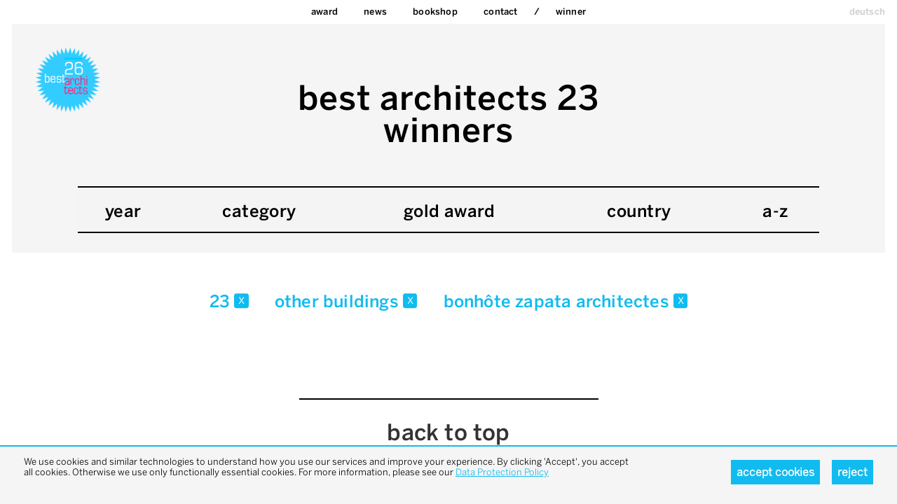

--- FILE ---
content_type: text/html; charset=UTF-8
request_url: https://bestarchitects.de/en/2023/all/all/sonstige-bauten/bonhote-zapata/overview.html
body_size: 4406
content:
<!DOCTYPE html>
<html xmlns:og="http://ogp.me/ns#" xmlns:fb="http://www.facebook.com/2008/fbml" lang="en" class=" live ">
<head>
<meta http-equiv="Content-Type" content="text/html; charset=UTF-8">
<base href="https://bestarchitects.de/">
<link rel="preconnect" href="https://static.bestarchitects.de">
<link rel="preconnect" href="https://cloud.typenetwork.com">
<meta name="Content-Language" content="en">
<meta name="author" content="zinnobergruen gmbh">
<meta name="generator" content="depage-cms v2.6.1">
<meta name="keywords" content="">
<meta name="msapplication-tap-highlight" content="no">
<meta name="description" content="">
<meta name="viewport" content="user-scalable=no, width=device-width, initial-scale=1.0">
<meta name="apple-mobile-web-app-capable" content="yes">
<meta name="apple-mobile-web-app-status-bar-style" content="black">
<link rel="stylesheet" type="text/css" href="https://static.bestarchitects.de/lib/global/css/global.css?20251120123729">
<link rel="stylesheet" type="text/css" href="https://static.bestarchitects.de/lib/global/css/colors.css?20251120123729">
<link rel="stylesheet" type="text/css" media="print" href="https://static.bestarchitects.de/lib/global/css/print.css?20200204184357">
<script type="text/javascript">
(function(w) { var c = w.depageAnalyticsConfig || {};
c.depageIsLive = true;
c.privacyPolicyLink = "https://bestarchitects.de/en/kontakt/datenschutz.php";
c.ga = { account: "UA-20341219-1", domain: "" };
w.depageAnalyticsConfig = c; })(window);
</script><script type="text/javascript" defer src="https://static.bestarchitects.de/lib/global/js/global.min.js?20251120123729"></script><link rel="icon" type="image/png" href="https://static.bestarchitects.de/lib/global/favicon.png">
<meta name="robots" content="index, follow">
<title>: Winners / best architects award</title>
</head>
<body class="projects">
<nav class="main"><ul>
<li class=""><a href="en/home.php" hreflang="en" title="best architects award – the best and most interesting architecture projects in Europe">home</a></li>
<li class="">
<a href="en/award/info.php" hreflang="en">Award</a><ul>
<li><a href="en/award/info.php" hreflang="en" title="Die besten Architekten aus dem europäischen Raum">Info</a></li>
<li><a href="en/award/jury.php" hreflang="en">Jury</a></li>
</ul>
</li>
<li class="news">
<a href="en/news/2026/19/publikation-best-architects-26-erschienen.php" hreflang="en">News</a><ul>
<li><a href="en/news/2026/19/publikation-best-architects-26-erschienen.php" hreflang="en">Publikation best architects 26 erschienen</a></li>
<li><a href="en/news/2026/19/best-architects-25-ergebnis-2.php" hreflang="en">best architects 25 ergebnis 2</a></li>
<li><a href="en/news/2025/18/best-architects-24-gestartet-2.php" hreflang="en">best architects 24 gestartet 2</a></li>
<li><a href="en/news/2025/18/best-architects-25-ergebnis.php" hreflang="en">best architects 25 ergebnis</a></li>
<li><a href="en/news/2025/18/best-architects-24-gestartet.php" hreflang="en">best architects 24 gestartet</a></li>
<li><a href="en/news/2024/17/publikation-best-architects-22-erschienen.php" hreflang="en">Publikation best architects 22 erschienen</a></li>
<li><a href="en/news/2024/16/best-architects-24-entschieden-4.php" hreflang="en">best architects 24 entschieden 4</a></li>
<li><a href="en/news/2023/15/best-architects-24-gestartet.php" hreflang="en">best architects 24 gestartet</a></li>
<li><a href="en/news/2023/14/best-architects-24-gestartet.php" hreflang="en">best architects 24 gestartet</a></li>
<li><a href="en/news/2022/13/publikation-best-architects-22-erschienen.php" hreflang="en">Publikation best architects 22 erschienen</a></li>
<li><a href="en/news/2022/12/publikation-best-architects-22-erschienen.php" hreflang="en">Publikation best architects 22 erschienen</a></li>
<li><a href="en/news/2022/11/publikation-best-architects-22-erschienen.php" hreflang="en">Publikation best architects 22 erschienen</a></li>
<li><a href="en/news/2022/07/best-architects-22-entschieden-3.php" hreflang="en">best architects 22 entschieden 3</a></li>
<li><a href="en/news/2020/11/publikation-best-architects-21.php" hreflang="en">Publikation best architects 21</a></li>
<li><a href="en/news/2020/07/best-architects-21-entschieden-2.php" hreflang="en">best architects 21 entschieden 2</a></li>
<li><a href="en/news/2020/04/auslobung-verlaengert.php" hreflang="en">Auslobung verlängert</a></li>
<li><a href="en/news/2019/06/publikation-best-architects-23.php" hreflang="en">Publikation best architects 23</a></li>
<li><a href="en/news/2019/06/best-architects-20-entschieden.php" hreflang="en">best architects 20 entschieden</a></li>
<li><a href="en/news/2019/05/publikation-best-architects-19-erschienen.php" hreflang="en">Publikation best architects 19 erschienen</a></li>
<li><a href="en/news/2018/11/publikation-best-architects-19-erschienen-2.php" hreflang="en">Publikation best architects 19 erschienen 2</a></li>
<li><a href="en/news/2018/06/best-architects-19-entschieden.php" hreflang="en">best architects 19 entschieden</a></li>
<li><a href="en/news/2017/11/best-architects-18.php" hreflang="en">best architects 18</a></li>
<li><a href="en/news/2017/11/red-dot-best-architects-17.php" hreflang="en">red dot best architects 17</a></li>
<li><a href="en/news/2017/06/best-architects-18-entschieden.php" hreflang="en">best architects 18 entschieden </a></li>
<li><a href="en/news/2016/08/red-dot-best-architects-16.php" hreflang="en">red dot best architects 16</a></li>
</ul>
</li>
<li class="">
<a href="en/bookshop/best-architects-26.php" hreflang="en">bookshop</a><ul>
<li><a href="en/bookshop/best-architects-26.php" hreflang="en">best architects 26</a></li>
<li><a href="en/bookshop/notebook-26.php" hreflang="en">notebook 26</a></li>
<li><a href="en/bookshop/best-architects-25.php" hreflang="en">best architects 25</a></li>
<li><a href="en/bookshop/notebook-white-dots.php" hreflang="en">notebook white dots</a></li>
<li><a href="en/bookshop/best-architects-24.php" hreflang="en">best architects 24</a></li>
<li><a href="en/bookshop/best-architects-23.php" hreflang="en">best architects 23</a></li>
<li><a href="en/bookshop/best-architects-22.php" hreflang="en">best architects 22</a></li>
<li><a href="en/bookshop/best-architects-21.php" hreflang="en">best architects 21</a></li>
<li><a href="en/bookshop/notebook.php" hreflang="en">notebook </a></li>
<li><a href="en/bookshop/best-architects-20.php" hreflang="en">best architects 20</a></li>
<li><a href="en/bookshop/best-architects-19.php" hreflang="en">best architects 19</a></li>
<li><a href="en/bookshop/best-architects-18.php" hreflang="en">best architects 18</a></li>
<li><a href="en/bookshop/best-architects-17.php" hreflang="en">best architects 17</a></li>
<li><a href="en/bookshop/best-architects-16.php" hreflang="en">best architects 16</a></li>
<li><a href="en/bookshop/best-architects-15.php" hreflang="en">best architects 15</a></li>
<li><a href="en/bookshop/best-architects-14.php" hreflang="en">best architects 14</a></li>
<li><a href="en/bookshop/best-architects-13.php" hreflang="en">best architects 13</a></li>
<li><a href="en/bookshop/best-architects-12.php" hreflang="en">best architects 12</a></li>
<li><a href="en/bookshop/best-architects-11.php" hreflang="en">best architects 11</a></li>
</ul>
</li>
<li class="">
<a href="en/kontakt.php" hreflang="en">Contact</a><ul>
<li><a href="en/kontakt/newsletter.php" hreflang="en">Newsletter</a></li>
<li><a href="en/kontakt/datenschutz.php" hreflang="en">data pro­tec­tion pol­icy</a></li>
</ul>
</li>
<li class="winner"><a href="en/2026/all/all/all/all/overview.html">Winner</a></li>
</ul></nav><nav class="langswitch"><ul><li class=""><a href="de/home.php" hreflang="de" title="best architects award - die besten und interessantesten Architekturprojekte in Europa">deutsch</a></li></ul></nav><div id="pagecontainer"><div class="page color-">
<header><div id="middle"><a href="#content" class="hidden">Zum Inhalt springen</a></div>
<div class="logo"><a href="en/home.php"><img alt="best architects" src="https://static.bestarchitects.de/lib/global/logo_latest.png"></a></div></header><main><!-- --><header class="winner-list">
    <hgroup>
        <h1>
            best architects
            23            <br>
            winners
        </h1>
    </hgroup>
    <nav class="winner-filter">
        <div class="year">
        <h3>
            year        </h3>
        <ul>
                            <li class="">
                    <a  href="en/2026/all/all/sonstige-bauten/bonhote-zapata/overview.html">
                        26                    </a>
                </li>
                            <li class="">
                    <a  href="en/2025/all/all/sonstige-bauten/bonhote-zapata/overview.html">
                        25                    </a>
                </li>
                            <li class="">
                    <a  href="en/2024/all/all/sonstige-bauten/bonhote-zapata/overview.html">
                        24                    </a>
                </li>
                            <li class="active">
                    <a  href="en/2023/all/all/sonstige-bauten/bonhote-zapata/overview.html">
                        23                    </a>
                </li>
                            <li class="">
                    <a  href="en/2022/all/all/sonstige-bauten/bonhote-zapata/overview.html">
                        22                    </a>
                </li>
                            <li class="">
                    <a  href="en/2021/all/all/sonstige-bauten/bonhote-zapata/overview.html">
                        21                    </a>
                </li>
                            <li class="">
                    <a  href="en/2020/all/all/sonstige-bauten/bonhote-zapata/overview.html">
                        20                    </a>
                </li>
                            <li class="">
                    <a  href="en/2019/all/all/sonstige-bauten/bonhote-zapata/overview.html">
                        19                    </a>
                </li>
                            <li class="">
                    <a  href="en/2018/all/all/sonstige-bauten/bonhote-zapata/overview.html">
                        18                    </a>
                </li>
                            <li class="">
                    <a  href="en/2017/all/all/sonstige-bauten/bonhote-zapata/overview.html">
                        17                    </a>
                </li>
                            <li class="">
                    <a  href="en/2016/all/all/sonstige-bauten/bonhote-zapata/overview.html">
                        16                    </a>
                </li>
                            <li class="">
                    <a  href="en/2015/all/all/sonstige-bauten/bonhote-zapata/overview.html">
                        15                    </a>
                </li>
                            <li class="">
                    <a  href="en/2014/all/all/sonstige-bauten/bonhote-zapata/overview.html">
                        14                    </a>
                </li>
                            <li class="">
                    <a  href="en/2013/all/all/sonstige-bauten/bonhote-zapata/overview.html">
                        13                    </a>
                </li>
                            <li class="">
                    <a  href="en/2012/all/all/sonstige-bauten/bonhote-zapata/overview.html">
                        12                    </a>
                </li>
                            <li class="">
                    <a  href="en/2011/all/all/sonstige-bauten/bonhote-zapata/overview.html">
                        11                    </a>
                </li>
                            <li class="">
                    <a  href="en/2010/all/all/sonstige-bauten/bonhote-zapata/overview.html">
                        10                    </a>
                </li>
                            <li class="">
                    <a  href="en/2009/all/all/sonstige-bauten/bonhote-zapata/overview.html">
                        09                    </a>
                </li>
                            <li class="">
                    <a  href="en/2008/all/all/sonstige-bauten/bonhote-zapata/overview.html">
                        08                    </a>
                </li>
                            <li class="">
                    <a  href="en/2007/all/all/sonstige-bauten/bonhote-zapata/overview.html">
                        07                    </a>
                </li>
                        <li class="clear-filter">
                <a  href="en/all/all/all/sonstige-bauten/bonhote-zapata/overview.html">
                    all                </a>
            </li>
        </ul>
    </div>
        <div class="category">
        <h3>
            category        </h3>
        <ul>
                            <li class="">
                    <a  href="en/2023/all/all/umbauten-erweiterungen/bonhote-zapata/overview.html">
                        renovation and addition                    </a>
                </li>
                            <li class="">
                    <a  href="en/2023/all/all/wohnungsbau-einfamilienhaeuser/bonhote-zapata/overview.html">
                        residential single-family                    </a>
                </li>
                            <li class="">
                    <a  href="en/2023/all/all/wohnungsbau-mehrfamilienhaeuser/bonhote-zapata/overview.html">
                        residential multi-family                    </a>
                </li>
                            <li class="">
                    <a  href="en/2023/all/all/buero-verwaltungsbauten/bonhote-zapata/overview.html">
                        office/administrative buildings                    </a>
                </li>
                            <li class="">
                    <a  href="en/2023/all/all/gewerbe-industriebauten/bonhote-zapata/overview.html">
                        commercial/industrial buildings                    </a>
                </li>
                            <li class="">
                    <a  href="en/2023/all/all/bildungsbauten/bonhote-zapata/overview.html">
                        education buildings                    </a>
                </li>
                            <li class="">
                    <a  href="en/2023/all/all/oeffentliche-bauten/bonhote-zapata/overview.html">
                        public buildings                    </a>
                </li>
                            <li class="active">
                    <a  href="en/2023/all/all/sonstige-bauten/bonhote-zapata/overview.html">
                        other buildings                    </a>
                </li>
                            <li class="">
                    <a  href="en/2023/all/all/infrastrukturbauten/bonhote-zapata/overview.html">
                        infrastructure buildings                    </a>
                </li>
                            <li class="">
                    <a  href="en/2023/all/all/innenausbau/bonhote-zapata/overview.html">
                        interior design                    </a>
                </li>
                        <li class="clear-filter">
                <a  href="en/2023/all/all/all/bonhote-zapata/overview.html">
                    all                </a>
            </li>
        </ul>
    </div>
        <div class="award">
        <h3>
            gold award        </h3>
        <ul>
                            <li class="">
                    <a  href="en/2023/gold/all/sonstige-bauten/bonhote-zapata/overview.html">
                        gold                    </a>
                </li>
                        <li class="clear-filter">
                <a  href="en/2023/all/all/sonstige-bauten/bonhote-zapata/overview.html">
                    all                </a>
            </li>
        </ul>
    </div>
        <div class="country">
        <h3>
            country        </h3>
        <ul>
                            <li class="">
                    <a  href="en/2023/all/deutschland/sonstige-bauten/bonhote-zapata/overview.html">
                        Germany                    </a>
                </li>
                            <li class="">
                    <a  href="en/2023/all/italien/sonstige-bauten/bonhote-zapata/overview.html">
                        Italy                    </a>
                </li>
                            <li class="">
                    <a  href="en/2023/all/liechtenstein/sonstige-bauten/bonhote-zapata/overview.html">
                        Liechtenstein                    </a>
                </li>
                            <li class="">
                    <a  href="en/2023/all/schweden/sonstige-bauten/bonhote-zapata/overview.html">
                        Schweden                    </a>
                </li>
                            <li class="">
                    <a  href="en/2023/all/schweiz/sonstige-bauten/bonhote-zapata/overview.html">
                        Switzerland                    </a>
                </li>
                            <li class="">
                    <a  href="en/2023/all/spanien/sonstige-bauten/bonhote-zapata/overview.html">
                        Spain                    </a>
                </li>
                            <li class="">
                    <a  href="en/2023/all/oesterreich/sonstige-bauten/bonhote-zapata/overview.html">
                        Austria                    </a>
                </li>
                        <li class="clear-filter">
                <a  href="en/2023/all/all/sonstige-bauten/bonhote-zapata/overview.html">
                    all                </a>
            </li>
        </ul>
    </div>
        <div class="studio">
        <h3>
            a-z        </h3>
        <ul>
                                <li class="header">0-9</li>
                                <li class="">
                    <a  href="en/2023/all/all/sonstige-bauten/9graden-architectuur/overview.html">
                        9graden architectuur                    </a>
                </li>
                                <li class="header">a</li>
                                <li class="">
                    <a  href="en/2023/all/all/sonstige-bauten/anne-hangebruch-mark-ammann/overview.html">
                        Anne Hangebruch Mark Ammann Architekten                    </a>
                </li>
                            <li class="">
                    <a  href="en/2023/all/all/sonstige-bauten/atelier-pulver/overview.html">
                        Atelier Pulver Architectes                    </a>
                </li>
                            <li class="">
                    <a  href="en/2023/all/all/sonstige-bauten/atelier-st/overview.html">
                        Atelier ST                    </a>
                </li>
                                <li class="header">b</li>
                                <li class="">
                    <a  href="en/2023/all/all/sonstige-bauten/bauart/overview.html">
                        Bauart Architekten und Planer                    </a>
                </li>
                            <li class="">
                    <a  href="en/2023/all/all/sonstige-bauten/bayer-strobel/overview.html">
                        BAYER & STROBEL ARCHITEKTEN                    </a>
                </li>
                            <li class="">
                    <a  href="en/2023/all/all/sonstige-bauten/bayer-uhrig/overview.html">
                        bayer | uhrig                    </a>
                </li>
                            <li class="active">
                    <a  href="en/2023/all/all/sonstige-bauten/bonhote-zapata/overview.html">
                        BONHÔTE ZAPATA architectes                    </a>
                </li>
                            <li class="">
                    <a  href="en/2023/all/all/sonstige-bauten/brh-ines-fabian-neuhaus/overview.html">
                        BRH-Architekten / Inès & Fabian Neuhaus                    </a>
                </li>
                            <li class="">
                    <a  href="en/2023/all/all/sonstige-bauten/brh-weberbuess/overview.html">
                        BRH-Architekten / weberbuess architekten                    </a>
                </li>
                            <li class="">
                    <a  href="en/2023/all/all/sonstige-bauten/brueckner-brueckner/overview.html">
                        Brückner & Brückner Architekten                    </a>
                </li>
                            <li class="">
                    <a  href="en/2023/all/all/sonstige-bauten/bunq/overview.html">
                        bunq architectes                    </a>
                </li>
                            <li class="">
                    <a  href="en/2023/all/all/sonstige-bauten/burkard-meyer/overview.html">
                        Burkard Meyer Architekten                    </a>
                </li>
                                <li class="header">c</li>
                                <li class="">
                    <a  href="en/2023/all/all/sonstige-bauten/camps-felip-arquitecturia/overview.html">
                        Camps Felip ARQUITECTURIA                     </a>
                </li>
                            <li class="">
                    <a  href="en/2023/all/all/sonstige-bauten/carlana-mezzalira-pentimalli/overview.html">
                        Carlana Mezzalira Pentimalli                    </a>
                </li>
                            <li class="">
                    <a  href="en/2023/all/all/sonstige-bauten/cheseauxrey-associes/overview.html">
                        cheseauxrey associés                     </a>
                </li>
                                <li class="header">d</li>
                                <li class="">
                    <a  href="en/2023/all/all/sonstige-bauten/d-s-heim-architetti/overview.html">
                        d+s heim architetti                    </a>
                </li>
                            <li class="">
                    <a  href="en/2023/all/all/sonstige-bauten/dario-wohler/overview.html">
                        Dario Wohler Architekten                    </a>
                </li>
                            <li class="">
                    <a  href="en/2023/all/all/sonstige-bauten/demogo-studio-di-architettura/overview.html">
                        DEMOGO studio di architettura                    </a>
                </li>
                            <li class="">
                    <a  href="en/2023/all/all/sonstige-bauten/dfdc/overview.html">
                        DF_DC                    </a>
                </li>
                                <li class="header">e</li>
                                <li class="">
                    <a  href="en/2023/all/all/sonstige-bauten/edelaar-mosayebi-inderbitzin/overview.html">
                        Edelaar Mosayebi Inderbitzin Architekten                    </a>
                </li>
                                <li class="header">f</li>
                                <li class="">
                    <a  href="en/2023/all/all/sonstige-bauten/fischer/overview.html">
                        Fischer Architekten                    </a>
                </li>
                            <li class="">
                    <a  href="en/2023/all/all/sonstige-bauten/fruehauf-henry-viladoms/overview.html">
                        Fruehauf, Henry & Viladoms                    </a>
                </li>
                                <li class="header">g</li>
                                <li class="">
                    <a  href="en/2023/all/all/sonstige-bauten/giuliani-hoenger/overview.html">
                        Giuliani Hönger Architekten                    </a>
                </li>
                                <li class="header">h</li>
                                <li class="">
                    <a  href="en/2023/all/all/sonstige-bauten/haefeli/overview.html">
                        Haefeli Architekten                    </a>
                </li>
                            <li class="">
                    <a  href="en/2023/all/all/sonstige-bauten/hermansson-hiller-lundberg-arkitekter/overview.html">
                        Hermansson Hiller Lundberg Arkitekter                    </a>
                </li>
                            <li class="">
                    <a  href="en/2023/all/all/sonstige-bauten/hurst-song/overview.html">
                        Hurst Song Architekten                    </a>
                </li>
                                <li class="header">i</li>
                                <li class="">
                    <a  href="en/2023/all/all/sonstige-bauten/inches-geleta/overview.html">
                        Inches Geleta                    </a>
                </li>
                                <li class="header">j</li>
                                <li class="">
                    <a  href="en/2023/all/all/sonstige-bauten/jaeger-koechlin/overview.html">
                        Jaeger Koechlin                    </a>
                </li>
                            <li class="">
                    <a  href="en/2023/all/all/sonstige-bauten/jessenvollenweider/overview.html">
                        jessenvollenweider                    </a>
                </li>
                            <li class="">
                    <a  href="en/2023/all/all/sonstige-bauten/johannes-kaufmann-und-partner/overview.html">
                        Johannes Kaufmann und Partner                    </a>
                </li>
                                <li class="header">k</li>
                                <li class="">
                    <a  href="en/2023/all/all/sonstige-bauten/keggenhoff-partner/overview.html">
                        KEGGENHOFF | PARTNER                    </a>
                </li>
                                <li class="header">l</li>
                                <li class="">
                    <a  href="en/2023/all/all/sonstige-bauten/lin-robbe-seiler/overview.html">
                        LIN.ROBBE.SEILER                    </a>
                </li>
                            <li class="">
                    <a  href="en/2023/all/all/sonstige-bauten/link/overview.html">
                        Link Architectes                    </a>
                </li>
                            <li class="">
                    <a  href="en/2023/all/all/sonstige-bauten/lionel-ballmer/overview.html">
                        lionel ballmer architecte                    </a>
                </li>
                            <li class="">
                    <a  href="en/2023/all/all/sonstige-bauten/lp/overview.html">
                        LP architektur                    </a>
                </li>
                            <li class="">
                    <a  href="en/2023/all/all/sonstige-bauten/ludescher-lutz/overview.html">
                        Ludescher + Lutz Architekten                    </a>
                </li>
                            <li class="">
                    <a  href="en/2023/all/all/sonstige-bauten/ludloff-ludloff/overview.html">
                        Ludloff Ludloff Architekten                    </a>
                </li>
                            <li class="">
                    <a  href="en/2023/all/all/sonstige-bauten/luetolf-und-scheuner/overview.html">
                        Lütolf und Scheuner Architekten                    </a>
                </li>
                                <li class="header">m</li>
                                <li class="">
                    <a  href="en/2023/all/all/sonstige-bauten/madeleine/overview.html">
                        Madeleine architectes                    </a>
                </li>
                            <li class="">
                    <a  href="en/2023/all/all/sonstige-bauten/mak/overview.html">
                        MAK architecture                    </a>
                </li>
                            <li class="">
                    <a  href="en/2023/all/all/sonstige-bauten/marte-marte/overview.html">
                        Marte.Marte Architekten                    </a>
                </li>
                            <li class="">
                    <a  href="en/2023/all/all/sonstige-bauten/mehr-brodbeck-roessler-van-het-hekke-partnerschaft/overview.html">
                        mehr* architekten  –  *brodbeck *rössler *van het hekke partnerschaft                    </a>
                </li>
                            <li class="">
                    <a  href="en/2023/all/all/sonstige-bauten/michael-meier-und-marius-hug/overview.html">
                        Michael Meier und Marius Hug Architekten                    </a>
                </li>
                            <li class="">
                    <a  href="en/2023/all/all/sonstige-bauten/mohr/overview.html">
                        mohr architekten                    </a>
                </li>
                            <li class="">
                    <a  href="en/2023/all/all/sonstige-bauten/montemurro-aguiar-architetti/overview.html">
                        Montemurro Aguiar Architetti                    </a>
                </li>
                            <li class="">
                    <a  href="en/2023/all/all/sonstige-bauten/muck-petzet/overview.html">
                        Muck Petzet Architekten                    </a>
                </li>
                                <li class="header">p</li>
                                <li class="">
                    <a  href="en/2023/all/all/sonstige-bauten/pedevilla/overview.html">
                        pedevilla architects                    </a>
                </li>
                            <li class="">
                    <a  href="en/2023/all/all/sonstige-bauten/philippe-meyer/overview.html">
                        Philippe Meyer                    </a>
                </li>
                            <li class="">
                    <a  href="en/2023/all/all/sonstige-bauten/pool/overview.html">
                        pool Architekten                    </a>
                </li>
                            <li class="">
                    <a  href="en/2023/all/all/sonstige-bauten/psa-pfletscher-und-steffan/overview.html">
                        PSA Pfletscher und Steffan Architekten                    </a>
                </li>
                                <li class="header">r</li>
                                <li class="">
                    <a  href="en/2023/all/all/sonstige-bauten/rapin-saiz/overview.html">
                        Rapin Saiz Architectes                    </a>
                </li>
                            <li class="">
                    <a  href="en/2023/all/all/sonstige-bauten/reichel-schlaier/overview.html">
                        Reichel Schlaier Architekten                    </a>
                </li>
                            <li class="">
                    <a  href="en/2023/all/all/sonstige-bauten/robert-maier/overview.html">
                        ROBERT MAIER ARCHITEKTEN                    </a>
                </li>
                            <li class="">
                    <a  href="en/2023/all/all/sonstige-bauten/rollimarchini-g8a/overview.html">
                        rollimarchini Architekten · g8a architects                    </a>
                </li>
                            <li class="">
                    <a  href="en/2023/all/all/sonstige-bauten/roman-sigrist/overview.html">
                        Roman Sigrist Architektur                    </a>
                </li>
                                <li class="header">s</li>
                                <li class="">
                    <a  href="en/2023/all/all/sonstige-bauten/samir-alaoui/overview.html">
                        Samir Alaoui Architectes                    </a>
                </li>
                            <li class="">
                    <a  href="en/2023/all/all/sonstige-bauten/schike/overview.html">
                        schi.ke architektur                    </a>
                </li>
                            <li class="">
                    <a  href="en/2023/all/all/sonstige-bauten/schneider-schneider/overview.html">
                        Schneider & Schneider Architekten                    </a>
                </li>
                            <li class="">
                    <a  href="en/2023/all/all/sonstige-bauten/schoch-tavli/overview.html">
                        schoch-tavli architekten                    </a>
                </li>
                            <li class="">
                    <a  href="en/2023/all/all/sonstige-bauten/schulz-und-schulz/overview.html">
                        Schulz und Schulz                    </a>
                </li>
                            <li class="">
                    <a  href="en/2023/all/all/sonstige-bauten/soppelsa/overview.html">
                        Soppelsa Architekten                    </a>
                </li>
                            <li class="">
                    <a  href="en/2023/all/all/sonstige-bauten/spreen/overview.html">
                        SPREEN ARCHITEKTEN                    </a>
                </li>
                            <li class="">
                    <a  href="en/2023/all/all/sonstige-bauten/steimle/overview.html">
                        Steimle Architekten                    </a>
                </li>
                            <li class="">
                    <a  href="en/2023/all/all/sonstige-bauten/steinbach-bernhardt-tobias-finckh/overview.html">
                        Steinbach Bernhardt Architekten/Tobias Finckh                    </a>
                </li>
                            <li class="">
                    <a  href="en/2023/all/all/sonstige-bauten/sturm-und-wartzeck/overview.html">
                        Sturm und Wartzeck                    </a>
                </li>
                                <li class="header">u</li>
                                <li class="">
                    <a  href="en/2023/all/all/sonstige-bauten/uli-mayer-urs-huessy/overview.html">
                        Uli Mayer · Urs Hüssy Architekten                    </a>
                </li>
                                <li class="header">v</li>
                                <li class="">
                    <a  href="en/2023/all/all/sonstige-bauten/v/overview.html">
                        v-architekten                    </a>
                </li>
                                <li class="header">w</li>
                                <li class="">
                    <a  href="en/2023/all/all/sonstige-bauten/wolff-obrist/overview.html">
                        Wolff Obrist architectes                    </a>
                </li>
                            <li class="">
                    <a  href="en/2023/all/all/sonstige-bauten/wulf/overview.html">
                        wulf architekten                     </a>
                </li>
                        <li class="clear-filter">
                <a  href="en/2023/all/all/sonstige-bauten/all/overview.html">
                    all                </a>
            </li>
        </ul>
    </div>
        </nav>
</header>
<nav class="winner-current-categories">
            <div>
                23                <a  href="en/all/all/all/sonstige-bauten/bonhote-zapata/overview.html" class="clear-filter">
                    x                </a>
            </div>
                    <div>
                other buildings                <a  href="en/2023/all/all/all/bonhote-zapata/overview.html" class="clear-filter">
                    x                </a>
            </div>
                    <div>
                BONHÔTE ZAPATA architectes                <a  href="en/2023/all/all/sonstige-bauten/all/overview.html" class="clear-filter">
                    x                </a>
            </div>
        </nav>
<nav class="winners"><ul>
</ul></nav>

<!-- --></main><footer><div class="to-top"><a>back to top</a></div>
<small>powered by <a href="http://depagecms.net">depage::cms</a></small></footer>
</div></div>
</body>
</html>


--- FILE ---
content_type: text/html; charset=UTF-8
request_url: https://bestarchitects.de/en/home.php
body_size: 3577
content:
<!DOCTYPE html>
<html xmlns:og="http://ogp.me/ns#" xmlns:fb="http://www.facebook.com/2008/fbml" lang="en" class=" live ">
<head>
<meta http-equiv="Content-Type" content="text/html; charset=UTF-8">
<base href="https://bestarchitects.de/">
<link rel="preconnect" href="https://static.bestarchitects.de">
<link rel="preconnect" href="https://cloud.typenetwork.com">
<meta name="Content-Language" content="en">
<meta name="author" content="zinnobergruen gmbh">
<meta name="generator" content="depage-cms v2.6.1">
<meta name="keywords" content="">
<meta name="msapplication-tap-highlight" content="no">
<meta name="description" content="The «best architects award» is one of the most prestigious
distinctions for architecture in Europe and a barometer of the latest developments
in the top segment of the field.">
<meta name="viewport" content="user-scalable=no, width=device-width, initial-scale=1.0">
<meta name="apple-mobile-web-app-capable" content="yes">
<meta name="apple-mobile-web-app-status-bar-style" content="black">
<link rel="stylesheet" type="text/css" href="https://static.bestarchitects.de/lib/global/css/global.css?20251120123729">
<link rel="stylesheet" type="text/css" href="https://static.bestarchitects.de/lib/global/css/colors.css?20251120123729">
<link rel="stylesheet" type="text/css" media="print" href="https://static.bestarchitects.de/lib/global/css/print.css?20200204184357">
<script type="text/javascript">
(function(w) { var c = w.depageAnalyticsConfig || {};
c.depageIsLive = true;
c.privacyPolicyLink = "https://bestarchitects.de/en/kontakt/datenschutz.php";
c.ga = { account: "UA-20341219-1", domain: "" };
w.depageAnalyticsConfig = c; })(window);
</script><script type="text/javascript" defer src="https://static.bestarchitects.de/lib/global/js/global.min.js?20251120123729"></script><link rel="icon" type="image/png" href="https://static.bestarchitects.de/lib/global/favicon.png">
<meta name="robots" content="index, follow">
<title>best architects award – the best and most interesting architecture projects in Europe / best architects award</title>
</head>
<body class="home">
<nav class="main"><ul>
<li class=""><a href="en/home.php" hreflang="en" class="active" title="best architects award – the best and most interesting architecture projects in Europe">home</a></li>
<li class="">
<a href="en/award/info.php" hreflang="en">Award</a><ul>
<li><a href="en/award/info.php" hreflang="en" title="Die besten Architekten aus dem europäischen Raum">Info</a></li>
<li><a href="en/award/jury.php" hreflang="en">Jury</a></li>
</ul>
</li>
<li class="news">
<a href="en/news/2026/19/publikation-best-architects-26-erschienen.php" hreflang="en">News</a><ul>
<li><a href="en/news/2026/19/publikation-best-architects-26-erschienen.php" hreflang="en">Publikation best architects 26 erschienen</a></li>
<li><a href="en/news/2026/19/best-architects-25-ergebnis-2.php" hreflang="en">best architects 25 ergebnis 2</a></li>
<li><a href="en/news/2025/18/best-architects-24-gestartet-2.php" hreflang="en">best architects 24 gestartet 2</a></li>
<li><a href="en/news/2025/18/best-architects-25-ergebnis.php" hreflang="en">best architects 25 ergebnis</a></li>
<li><a href="en/news/2025/18/best-architects-24-gestartet.php" hreflang="en">best architects 24 gestartet</a></li>
<li><a href="en/news/2024/17/publikation-best-architects-22-erschienen.php" hreflang="en">Publikation best architects 22 erschienen</a></li>
<li><a href="en/news/2024/16/best-architects-24-entschieden-4.php" hreflang="en">best architects 24 entschieden 4</a></li>
<li><a href="en/news/2023/15/best-architects-24-gestartet.php" hreflang="en">best architects 24 gestartet</a></li>
<li><a href="en/news/2023/14/best-architects-24-gestartet.php" hreflang="en">best architects 24 gestartet</a></li>
<li><a href="en/news/2022/13/publikation-best-architects-22-erschienen.php" hreflang="en">Publikation best architects 22 erschienen</a></li>
<li><a href="en/news/2022/12/publikation-best-architects-22-erschienen.php" hreflang="en">Publikation best architects 22 erschienen</a></li>
<li><a href="en/news/2022/11/publikation-best-architects-22-erschienen.php" hreflang="en">Publikation best architects 22 erschienen</a></li>
<li><a href="en/news/2022/07/best-architects-22-entschieden-3.php" hreflang="en">best architects 22 entschieden 3</a></li>
<li><a href="en/news/2020/11/publikation-best-architects-21.php" hreflang="en">Publikation best architects 21</a></li>
<li><a href="en/news/2020/07/best-architects-21-entschieden-2.php" hreflang="en">best architects 21 entschieden 2</a></li>
<li><a href="en/news/2020/04/auslobung-verlaengert.php" hreflang="en">Auslobung verlängert</a></li>
<li><a href="en/news/2019/06/publikation-best-architects-23.php" hreflang="en">Publikation best architects 23</a></li>
<li><a href="en/news/2019/06/best-architects-20-entschieden.php" hreflang="en">best architects 20 entschieden</a></li>
<li><a href="en/news/2019/05/publikation-best-architects-19-erschienen.php" hreflang="en">Publikation best architects 19 erschienen</a></li>
<li><a href="en/news/2018/11/publikation-best-architects-19-erschienen-2.php" hreflang="en">Publikation best architects 19 erschienen 2</a></li>
<li><a href="en/news/2018/06/best-architects-19-entschieden.php" hreflang="en">best architects 19 entschieden</a></li>
<li><a href="en/news/2017/11/best-architects-18.php" hreflang="en">best architects 18</a></li>
<li><a href="en/news/2017/11/red-dot-best-architects-17.php" hreflang="en">red dot best architects 17</a></li>
<li><a href="en/news/2017/06/best-architects-18-entschieden.php" hreflang="en">best architects 18 entschieden </a></li>
<li><a href="en/news/2016/08/red-dot-best-architects-16.php" hreflang="en">red dot best architects 16</a></li>
</ul>
</li>
<li class="">
<a href="en/bookshop/best-architects-26.php" hreflang="en">bookshop</a><ul>
<li><a href="en/bookshop/best-architects-26.php" hreflang="en">best architects 26</a></li>
<li><a href="en/bookshop/notebook-26.php" hreflang="en">notebook 26</a></li>
<li><a href="en/bookshop/best-architects-25.php" hreflang="en">best architects 25</a></li>
<li><a href="en/bookshop/notebook-white-dots.php" hreflang="en">notebook white dots</a></li>
<li><a href="en/bookshop/best-architects-24.php" hreflang="en">best architects 24</a></li>
<li><a href="en/bookshop/best-architects-23.php" hreflang="en">best architects 23</a></li>
<li><a href="en/bookshop/best-architects-22.php" hreflang="en">best architects 22</a></li>
<li><a href="en/bookshop/best-architects-21.php" hreflang="en">best architects 21</a></li>
<li><a href="en/bookshop/notebook.php" hreflang="en">notebook </a></li>
<li><a href="en/bookshop/best-architects-20.php" hreflang="en">best architects 20</a></li>
<li><a href="en/bookshop/best-architects-19.php" hreflang="en">best architects 19</a></li>
<li><a href="en/bookshop/best-architects-18.php" hreflang="en">best architects 18</a></li>
<li><a href="en/bookshop/best-architects-17.php" hreflang="en">best architects 17</a></li>
<li><a href="en/bookshop/best-architects-16.php" hreflang="en">best architects 16</a></li>
<li><a href="en/bookshop/best-architects-15.php" hreflang="en">best architects 15</a></li>
<li><a href="en/bookshop/best-architects-14.php" hreflang="en">best architects 14</a></li>
<li><a href="en/bookshop/best-architects-13.php" hreflang="en">best architects 13</a></li>
<li><a href="en/bookshop/best-architects-12.php" hreflang="en">best architects 12</a></li>
<li><a href="en/bookshop/best-architects-11.php" hreflang="en">best architects 11</a></li>
</ul>
</li>
<li class="">
<a href="en/kontakt.php" hreflang="en">Contact</a><ul>
<li><a href="en/kontakt/newsletter.php" hreflang="en">Newsletter</a></li>
<li><a href="en/kontakt/datenschutz.php" hreflang="en">data pro­tec­tion pol­icy</a></li>
</ul>
</li>
<li class="winner"><a href="en/2026/all/all/all/all/overview.html">Winner</a></li>
</ul></nav><nav class="langswitch"><ul><li class=""><a href="de/home.php" hreflang="de" title="best architects award - die besten und interessantesten Architekturprojekte in Europa">deutsch</a></li></ul></nav><div id="pagecontainer"><div class="page color-">
<header><div id="middle"><a href="#content" class="hidden">Zum Inhalt springen</a></div>
<div class="logo"><a href="en/home.php"><img alt="best architects" src="https://static.bestarchitects.de/lib/global/logo_latest.png"></a></div></header><main><div class="mainheadline"><div>
<h1>a play of light,<br>material and colour</h1>
<div class="subline"><p>the anniversary edition of the best architects 26 award </p></div>
</div></div>
<div id="background" class="slideshow">
<a href="en/bookshop/best-architects-26.php" hreflang="en">best architects 26</a><div class="full ">
<picture><source type="image/webp" srcset="https://static.bestarchitects.de/lib/Shop/ba26_Cover_Detail_RZ.jpg.tf800x600.webp 800w, https://static.bestarchitects.de/lib/Shop/ba26_Cover_Detail_RZ.jpg.tf1200x900.webp 1200w, https://static.bestarchitects.de/lib/Shop/ba26_Cover_Detail_RZ.jpg.tf1600x1200.webp 1600w, https://static.bestarchitects.de/lib/Shop/ba26_Cover_Detail_RZ.jpg.tf1900x1425.webp 1900w, https://static.bestarchitects.de/lib/Shop/ba26_Cover_Detail_RZ.jpg.tf2000x1200.webp 2000w, https://static.bestarchitects.de/lib/Shop/ba26_Cover_Detail_RZ.jpg.tf2375x1425.webp 2375w"></source><source type="image/jpeg" srcset="https://static.bestarchitects.de/lib/Shop/ba26_Cover_Detail_RZ.jpg.tf800x600.jpg 800w, https://static.bestarchitects.de/lib/Shop/ba26_Cover_Detail_RZ.jpg.tf1200x900.jpg 1200w, https://static.bestarchitects.de/lib/Shop/ba26_Cover_Detail_RZ.jpg.tf1600x1200.jpg 1600w, https://static.bestarchitects.de/lib/Shop/ba26_Cover_Detail_RZ.jpg.tf1900x1425.jpg 1900w, https://static.bestarchitects.de/lib/Shop/ba26_Cover_Detail_RZ.jpg.tf2000x1200.jpg 2000w, https://static.bestarchitects.de/lib/Shop/ba26_Cover_Detail_RZ.jpg.tf2375x1425.jpg 2375w"></source><img src="https://static.bestarchitects.de/lib/Shop/ba26_Cover_Detail_RZ.jpg.tf800x600.jpg" alt="" sizes="100vw" style="object-position: 50% 50%" title="bergmeisterwolf architekten / Transition – Höllensteinhaus"></picture><span class="big" style="color: #ffffff">order now</span>
</div>
<div class="full ">
<picture><source type="image/webp" srcset="https://static.bestarchitects.de/lib/Shop/ba26_Cover_Banderole_liegend_RZ.jpg.tf800x600.webp 800w, https://static.bestarchitects.de/lib/Shop/ba26_Cover_Banderole_liegend_RZ.jpg.tf1200x900.webp 1200w, https://static.bestarchitects.de/lib/Shop/ba26_Cover_Banderole_liegend_RZ.jpg.tf1600x1200.webp 1600w, https://static.bestarchitects.de/lib/Shop/ba26_Cover_Banderole_liegend_RZ.jpg.tf1900x1425.webp 1900w, https://static.bestarchitects.de/lib/Shop/ba26_Cover_Banderole_liegend_RZ.jpg.tf2000x1200.webp 2000w, https://static.bestarchitects.de/lib/Shop/ba26_Cover_Banderole_liegend_RZ.jpg.tf2375x1425.webp 2375w"></source><source type="image/jpeg" srcset="https://static.bestarchitects.de/lib/Shop/ba26_Cover_Banderole_liegend_RZ.jpg.tf800x600.jpg 800w, https://static.bestarchitects.de/lib/Shop/ba26_Cover_Banderole_liegend_RZ.jpg.tf1200x900.jpg 1200w, https://static.bestarchitects.de/lib/Shop/ba26_Cover_Banderole_liegend_RZ.jpg.tf1600x1200.jpg 1600w, https://static.bestarchitects.de/lib/Shop/ba26_Cover_Banderole_liegend_RZ.jpg.tf1900x1425.jpg 1900w, https://static.bestarchitects.de/lib/Shop/ba26_Cover_Banderole_liegend_RZ.jpg.tf2000x1200.jpg 2000w, https://static.bestarchitects.de/lib/Shop/ba26_Cover_Banderole_liegend_RZ.jpg.tf2375x1425.jpg 2375w"></source><img src="https://static.bestarchitects.de/lib/Shop/ba26_Cover_Banderole_liegend_RZ.jpg.tf800x600.jpg" alt="" sizes="100vw" style="object-position: 50% 50%" title="MET Architects / Kindergarten Gellert"></picture><span class="big" style="color: #ffffff">order now</span>
</div>
<div class="full ">
<picture><source type="image/webp" srcset="https://static.bestarchitects.de/lib/Shop/ba26_Cover_Banderole_RZ.jpg.tf800x600.webp 800w, https://static.bestarchitects.de/lib/Shop/ba26_Cover_Banderole_RZ.jpg.tf1200x900.webp 1200w, https://static.bestarchitects.de/lib/Shop/ba26_Cover_Banderole_RZ.jpg.tf1600x1200.webp 1600w, https://static.bestarchitects.de/lib/Shop/ba26_Cover_Banderole_RZ.jpg.tf1900x1425.webp 1900w, https://static.bestarchitects.de/lib/Shop/ba26_Cover_Banderole_RZ.jpg.tf2000x1200.webp 2000w, https://static.bestarchitects.de/lib/Shop/ba26_Cover_Banderole_RZ.jpg.tf2375x1425.webp 2375w"></source><source type="image/jpeg" srcset="https://static.bestarchitects.de/lib/Shop/ba26_Cover_Banderole_RZ.jpg.tf800x600.jpg 800w, https://static.bestarchitects.de/lib/Shop/ba26_Cover_Banderole_RZ.jpg.tf1200x900.jpg 1200w, https://static.bestarchitects.de/lib/Shop/ba26_Cover_Banderole_RZ.jpg.tf1600x1200.jpg 1600w, https://static.bestarchitects.de/lib/Shop/ba26_Cover_Banderole_RZ.jpg.tf1900x1425.jpg 1900w, https://static.bestarchitects.de/lib/Shop/ba26_Cover_Banderole_RZ.jpg.tf2000x1200.jpg 2000w, https://static.bestarchitects.de/lib/Shop/ba26_Cover_Banderole_RZ.jpg.tf2375x1425.jpg 2375w"></source><img src="https://static.bestarchitects.de/lib/Shop/ba26_Cover_Banderole_RZ.jpg.tf800x600.jpg" alt="" sizes="100vw" style="object-position: 50% 50%" title="MET Architects / Kindergarten Gellert"></picture><span class="big" style="color: #ffffff">order now</span>
</div>
<div class="full ">
<picture><source type="image/webp" srcset="https://static.bestarchitects.de/lib/Shop/ba26_S2.jpg.tf800x600.webp 800w, https://static.bestarchitects.de/lib/Shop/ba26_S2.jpg.tf1200x900.webp 1200w, https://static.bestarchitects.de/lib/Shop/ba26_S2.jpg.tf1600x1200.webp 1600w, https://static.bestarchitects.de/lib/Shop/ba26_S2.jpg.tf1900x1425.webp 1900w, https://static.bestarchitects.de/lib/Shop/ba26_S2.jpg.tf2000x1200.webp 2000w, https://static.bestarchitects.de/lib/Shop/ba26_S2.jpg.tf2375x1425.webp 2375w"></source><source type="image/jpeg" srcset="https://static.bestarchitects.de/lib/Shop/ba26_S2.jpg.tf800x600.jpg 800w, https://static.bestarchitects.de/lib/Shop/ba26_S2.jpg.tf1200x900.jpg 1200w, https://static.bestarchitects.de/lib/Shop/ba26_S2.jpg.tf1600x1200.jpg 1600w, https://static.bestarchitects.de/lib/Shop/ba26_S2.jpg.tf1900x1425.jpg 1900w, https://static.bestarchitects.de/lib/Shop/ba26_S2.jpg.tf2000x1200.jpg 2000w, https://static.bestarchitects.de/lib/Shop/ba26_S2.jpg.tf2375x1425.jpg 2375w"></source><img src="https://static.bestarchitects.de/lib/Shop/ba26_S2.jpg.tf800x600.jpg" alt="" sizes="100vw" style="object-position: 50% 50%" title="MET Architects / Kindergarten Gellert"></picture><span class="big" style="color: #ffffff">order now</span>
</div>
<div class="full ">
<picture><source type="image/webp" srcset="https://static.bestarchitects.de/lib/Shop/ba26_gold.jpg.tf800x600.webp 800w, https://static.bestarchitects.de/lib/Shop/ba26_gold.jpg.tf1200x900.webp 1200w, https://static.bestarchitects.de/lib/Shop/ba26_gold.jpg.tf1600x1200.webp 1600w, https://static.bestarchitects.de/lib/Shop/ba26_gold.jpg.tf1900x1425.webp 1900w, https://static.bestarchitects.de/lib/Shop/ba26_gold.jpg.tf2000x1200.webp 2000w, https://static.bestarchitects.de/lib/Shop/ba26_gold.jpg.tf2375x1425.webp 2375w"></source><source type="image/jpeg" srcset="https://static.bestarchitects.de/lib/Shop/ba26_gold.jpg.tf800x600.jpg 800w, https://static.bestarchitects.de/lib/Shop/ba26_gold.jpg.tf1200x900.jpg 1200w, https://static.bestarchitects.de/lib/Shop/ba26_gold.jpg.tf1600x1200.jpg 1600w, https://static.bestarchitects.de/lib/Shop/ba26_gold.jpg.tf1900x1425.jpg 1900w, https://static.bestarchitects.de/lib/Shop/ba26_gold.jpg.tf2000x1200.jpg 2000w, https://static.bestarchitects.de/lib/Shop/ba26_gold.jpg.tf2375x1425.jpg 2375w"></source><img src="https://static.bestarchitects.de/lib/Shop/ba26_gold.jpg.tf800x600.jpg" alt="" sizes="100vw" style="object-position: 50% 50%" title="MET Architects / Kindergarten Gellert"></picture><span class="big" style="color: #ffffff">order now</span>
</div>
</div>
<div class="news start">
<div class="teaser size-L linked">
<h2><a href="de/2026/all/all/all/all/overview.html">winners<br>gallery</a></h2>
<p>the winners of the<br>best architects 26<br>award<br></p>
<a href="de/2026/all/all/all/all/overview.html" hreflang="en"><img src="https://static.bestarchitects.de/lib/Gewinner/2026/gewerbe/G3009_k.jpg.thumb-427xX.jpg" alt="" width="569.333333333333" height="427"></a>
</div>
<div class="teaser size-L linked">
<h2><a href="pageref://32429">best<br>architects<br>books</a></h2>
<p>available<br>in our bookshop<br></p>
<a href="en/bookshop/best-architects-26.php" hreflang="en"><img src="https://static.bestarchitects.de/lib/Shop/book_ba26_k2.jpg.thumb-427xX.jpg" alt="" width="320.149953139644" height="427"></a>
</div>
<div class="teaser size-L linked">
<h2><a href="pageref://564508">a small object <br>of inspiration and creativity</a></h2>
<p><b>the notebook</b><br></p>
<p>12,90 € <br>in our bookshop</p>
<a href="en/bookshop/notebook-26.php" hreflang="en"><img src="https://static.bestarchitects.de/lib/Shop/notebook_ba26_home_k.jpg.thumb-427xX.jpg" alt="" width="424.875621890547" height="427"></a>
</div>
<div class="teaser size-L linked">
<h2><a href="pageref://32429">best<br>architects<br>25</a></h2>
<p>available<br>in our bookshop<br></p>
<a href="en/bookshop/best-architects-26.php" hreflang="en"><img src="https://static.bestarchitects.de/lib/Shop/book_ba25_k2.jpg.thumb-427xX.jpg" alt="" width="320.149953139644" height="427"></a>
</div>
<div class="teaser size-L linked">
<h2><a href="pageref://223380">ideas, that glow <br>in the dark</a></h2>
<p><b>the pink notebook</b><br></p>
<p>12,90 € <br>in our bookshop</p>
<a href="en/bookshop/notebook-white-dots.php" hreflang="en"><img src="https://static.bestarchitects.de/lib/Shop/notebook_ba25_home.jpg.thumb-427xX.jpg" alt="" width="422.249690976514" height="427"></a>
</div>
</div>
<section><div class="centered width-L size-L color-default"><p><b>The «best architects award» is one of the most prestigious
distinctions for architecture and a barometer of the latest developments
in the top segment of the field. The award is widely recognised as a
seal of quality for outstanding architectural achievements, positioning
the award-winners at the forefront of the international architecture
scene.</b> <br></p></div></section></main><footer><div class="newsletter-form"><form id="newsletterSubscribe" name="newsletterSubscribe" class="depage-form " method="post" action="https://bestarchitects.de/en/kontakt/newsletter.php" data-jsvalidation="blur" data-jsautosave="false" enctype="multipart/form-data">
<input name="formName" id="newsletterSubscribe-formName" type="hidden" class="input-hidden" value="newsletterSubscribe">
<input name="formStep" id="newsletterSubscribe-formStep" type="hidden" class="input-hidden" value="0">
<input name="formCsrfToken" id="newsletterSubscribe-formCsrfToken" type="hidden" class="input-hidden" value="vAg6afjr0uVeeat1KkV5YQ==">
<p class="newsletter-intro">Stay informed and sign up for our newsletter.<br><br></p><p id="newsletterSubscribe-email" class="input-email required" data-errorMessage="Please enter a valid email address"><label><span class="depage-label">Newsletter Subscription: <em>*</em></span><input name="email" type="email" required="required" placeholder="Email Address" value=""></label></p>
<p id="newsletterSubscribe-submit" class="submit"><input type="submit" name="formSubmit" value="Subscribe Now"></p>
</form></div>
<ul class="footer-nav">
<li><a href="en/kontakt.php" hreflang="en">Contact</a></li>
<li><a href="en/kontakt/datenschutz.php" hreflang="en">data pro­tec­tion pol­icy</a></li>
</ul>
<div class="columns"><div class="social">
<h3>social media</h3>
<div class="buttons"></div>
</div></div>
<div class="to-top"><a>back to top</a></div>
<small>powered by <a href="http://depagecms.net">depage::cms</a></small></footer>
</div></div>
</body>
</html>


--- FILE ---
content_type: text/css
request_url: https://static.bestarchitects.de/lib/global/css/colors.css?20251120123729
body_size: 780
content:
.sold-out .img::before{background:#E6007E;color:#ffffff}i.price{background:#10BBEF;color:#ffffff}i.sold-out{background:#E6007E;color:#ffffff}body{background:#ffffff}nav.main{background:#ffffff;color:#000000}nav.main ul ul::before{background:rgba(245,245,245,0.95)}nav.main a{color:#000000}.subnav a,.section .subnav a,.section .info a,.share a,main .news .teaser h2,main .news .teaser h2 a,.prevnext p,.to-top a,.section.products .filter a,.section.products ul.products a,nav.winner-filter a,nav.news .content a,section .color-no-color a,nav.shop a,nav.project-nav a,nav.project-nav a::before{color:#333}nav.langswitch a{color:#ccc}.to-top{border-top-color:#333}nav.bottom a.overview{color:#000000}footer .partners h3,footer .social h3,nav.main a:hover,nav.main a.active,nav.main a.parent-of-active,nav.main .hover a,nav.main ul#n2 ul li a:hover,nav.langswitch a:hover,nav.langswitch a.active,nav.winners h2,nav.winner-filter a:hover,nav.winner-filter li.active a,nav.winner-filter li.clear-filter a,nav.winner-filter li.header,nav.winner-filter>div:hover h3,.winner h3,.stepnav a,p.big,nav.winner-current-categories,nav.project-nav a.active{color:#10BBEF}nav.bottom li a span,nav.winner-current-categories a,p.submit a.textbutton,.registration a.textbutton{color:#ffffff}nav.winners li.category::before,nav.winners li.category::after{border-top-color:#10BBEF;border-bottom-color:#10BBEF}#pagecontainer .page:before,nav.winner-current-categories a,p.submit input,p.submit a.textbutton,.registration a.textbutton{background:#10BBEF;color:#ffffff;border-color:#10BBEF}p.back input{border-color:#10BBEF;background:#ffffff;color:#10BBEF}.registration h1,.registration h2,.registration legend{color:#10BBEF}nav.project-nav:after,ol.stepnav{border-color:#10BBEF}.input-text input,.input-textarea textarea,.input-password input,.input-email input,.input-url input,.input-tel input,.input-number input,.input-single select{border-bottom-color:#333}.input-text input:focus,.input-textarea textarea:focus,.input-password input:focus,.input-email input:focus,.input-url input:focus,.input-tel input:focus,.input-number input:focus,.input-single select:focus{border-bottom-color:#10BBEF}form .error.input-text input,form .error.input-textarea textarea,form .error.input-password input,form .error.input-email input,form .error.input-url input,form .error.input-tel input,form .error.input-number input,form .error.input-single select{border-bottom-color:#E6007E}form .error,form .errorMessage{color:#E6007E}.privacy-badger{background:#ffffff;background:#f5f5f5;border-top:2px solid #10BBEF}.privacy-badger a{color:#10BBEF}.privacy-badger .button-wrapper button{background:#10BBEF;color:#ffffff;text-transform:lowercase}section a,.mainheadline a,nav.news .date,nav.news h3,ul.footer-nav a,section .color-colored h2{color:#10BBEF}section .centered-with-border.color-colored::before,section .with-border.color-colored::before{border-color:#10BBEF}.color-rot section a,.color-rot .mainheadline a,.color-rot nav.news .date,.color-rot nav.news h3,.color-rot ul.footer-nav a,.color-rot section .color-colored h2{color:#E6007E}.color-rot section .centered-with-border.color-colored::before,.color-rot section .with-border.color-colored::before{border-color:#E6007E}


--- FILE ---
content_type: text/css
request_url: https://static.bestarchitects.de/lib/global/css/print.css?20200204184357
body_size: 287
content:
body{font-size:50%}#logo{position:static}#pagecontainer{display:block;position:static;height:auto !important;min-height:0;overflow:visible}#pagecontainer .page{display:none}#pagecontainer .page.current-page{display:block;position:static;height:auto !important;overflow:visible}#content{float:none}main{display:block}nav.main,nav.langswitch,nav.project-nav,.subnav,footer .to-top,.upload-finish{display:none}.project-description{height:80%;page-break-inside:avoid;page-break-after:always;font-size:1.6em}section .size-M p.contact{font-size:1.3em}.mainheadline{margin-bottom:2em}div.width-M,div.width-L{padding-left:0;padding-right:0}#footer{padding-top:2em}#footer a{color:#000000;text-decoration:none}#footer a::after{content:" [" attr(href) "]"}#footer .sponsors{display:none}
